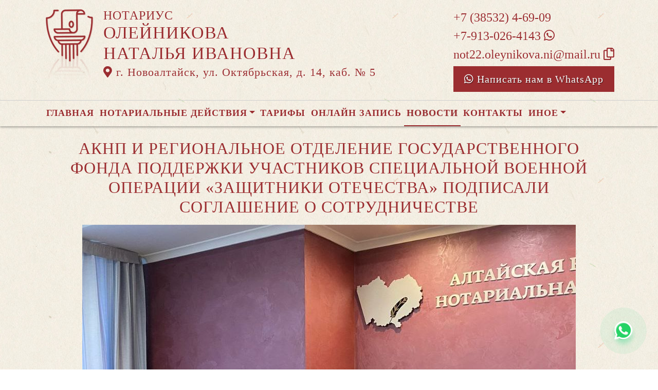

--- FILE ---
content_type: text/html; charset=UTF-8
request_url: https://xn----7sbbhoqchkgsggdgwsow.xn--p1ai/news/view?id=5372
body_size: 7185
content:
<!DOCTYPE html>
<html lang="ru-RU">
<head>
    <meta charset="UTF-8">
    <meta http-equiv="X-UA-Compatible" content="IE=edge">
    <meta name="viewport" content="width=device-width, initial-scale=1">
        <title>АКНП и региональное отделение Государственного Фонда поддержки участников специальной военной операции «Защитники Отечества» подписали Соглашение о сотрудничестве | нотариус Олейникова Наталья Ивановна</title>
    <meta name="apple-mobile-web-app-title" content="нотариус-олейникова.рф">
<meta name="application-name" content="нотариус-олейникова.рф">
<meta name="og:locale" property="ru_RU">
<meta name="og:type" property="website">
<meta name="og:description" property="Мы рады приветствовать Вас на официальном сайте нотариуса Олейникова Наталья Ивановна!">
<meta name="og:url" property="https://xn----7sbbhoqchkgsggdgwsow.xn--p1ai/news/view?id=5372">
<meta name="og:site_name" property="нотариус-олейникова.рф">
<meta name="fb:admins" property="100001032886653">
<link href="https://plus.google.com/109288727053155742352">
<meta name="description" content="Мы рады приветствовать Вас на официальном сайте нотариуса Олейникова Наталья Ивановна!">
<script type="application/ld+json">
{
    "@type": "Person",
    "@context": "http://schema.org",
    "name": "нотариус-олейникова.рф",
    "url": "https://xn----7sbbhoqchkgsggdgwsow.xn--p1ai",
    "sameAs": []
}
</script>
<script type="application/ld+json">
{
    "@context": "http://schema.org",
    "@type": "WebSite",
    "url": "https://xn----7sbbhoqchkgsggdgwsow.xn--p1ai",
    "name": "Олейникова Наталья Ивановна"
}
</script>
<script type="application/ld+json">
{
    "@type": "Organization",
    "@context": "http://schema.org",
    "url": "https://xn----7sbbhoqchkgsggdgwsow.xn--p1ai",
    "logo": "https://xn----7sbbhoqchkgsggdgwsow.xn--p1ai/sites/xn----7sbbhoqchkgsggdgwsow_xn--p1ai/logo-dr.png"
}
</script>
<link href="/sites/xn----7sbbhoqchkgsggdgwsow_xn--p1ai/favicon-dr.png" rel="icon" sizes="192x192">
<link href="/sites/xn----7sbbhoqchkgsggdgwsow_xn--p1ai/favicon-dr.png" rel="apple-touch-icon">
<link href="/sites/xn----7sbbhoqchkgsggdgwsow_xn--p1ai/favicon-dr.png" rel="apple-touch-icon" sizes="76x76">
<link href="/sites/xn----7sbbhoqchkgsggdgwsow_xn--p1ai/favicon-dr.png" rel="apple-touch-icon" sizes="120x120">
<link href="/sites/xn----7sbbhoqchkgsggdgwsow_xn--p1ai/favicon-dr.png" rel="apple-touch-icon" sizes="128x128">
<link href="/sites/xn----7sbbhoqchkgsggdgwsow_xn--p1ai/favicon-dr.png" rel="apple-touch-icon" sizes="152x152">
<link href="/sites/xn----7sbbhoqchkgsggdgwsow_xn--p1ai/favicon-dr.png" rel="apple-touch-icon-precomposed" sizes="128x128">
<link href="/sites/xn----7sbbhoqchkgsggdgwsow_xn--p1ai/favicon-dr.png" rel="apple-touch-startup-image">
<meta name="apple-mobile-web-app-capable" content="yes">
<meta name="apple-mobile-web-app-status-bar-style" content="black">
<meta name="msapplication-TileColor" content="#ffffff">
<meta name="msapplication-TileImage" content="/sites/xn----7sbbhoqchkgsggdgwsow_xn--p1ai/favicon-dr.png">
<meta name="theme-color" content="#ffffff">
<link type="image/x-icon" href="/sites/xn----7sbbhoqchkgsggdgwsow_xn--p1ai/favicon-dr.png" rel="shortcut icon">
<link href="/sites/xn----7sbbhoqchkgsggdgwsow_xn--p1ai/favicon-dr.png" rel="image_src">
<meta name="og:image" content="/sites/xn----7sbbhoqchkgsggdgwsow_xn--p1ai/favicon-dr.png">
<meta name="yandex-verification" content="be30a6d9b486cac9">
<noscript><div><img src='https://mc.yandex.ru/watch/72972457' style='position:absolute; left:-9999px;' alt='' /></div></noscript>
<meta name="csrf-param" content="_csrf-frontend">
<meta name="csrf-token" content="ztAU6Vhdkg6xL2rtjKduLA_yD51zH8-lu6cEqQCoNuGIuHmgDjj2PPdfHKjjwz1ndcNZ-R1LiOTjwDOROepM1A==">

<link href="/assets/fea654b0/source/jquery.fancybox.css" rel="stylesheet">
<link href="/assets/fea654b0/source/helpers/jquery.fancybox-buttons.css" rel="stylesheet">
<link href="/assets/fea654b0/source/helpers/jquery.fancybox-thumbs.css" rel="stylesheet">
<link href="/assets/32fa668b/css/all.min.css" rel="stylesheet">
<link href="/assets/1f29e76d/css/bootstrap.css" rel="stylesheet">
<link href="/assets/705d063/css/toast.css" rel="stylesheet">
<link href="https://fonts.googleapis.com/css?family=Roboto:300,400,500,700&amp;display=swap" rel="stylesheet">
<link href="/assets/cb048578/css/droginaApp.css" rel="stylesheet">
<script>

   
   (function(m,e,t,r,i,k,a){
       m[i]=m[i]||function(){(m[i].a=m[i].a||[]).push(arguments)}; 
       
       m[i].l=1*new Date(); for (var j = 0; j < document.scripts.length; j++) {if (document.scripts[j].src === r) { return; }} k=e.createElement(t),a=e.getElementsByTagName(t)[0],k.async=1,k.src=r,a.parentNode.insertBefore(k,a)
   }) (window, document, "script", "https://mc.yandex.ru/metrika/tag.js", "ym"); 
   ym(72972457, "init", { clickmap:true, trackLinks:true, accurateTrackBounce:true, webvisor:true}); 

   

var bsVersion = 4;
            var flashMessage = function(title, type = 'success', obj = {}){
                var _obj = {title:title, type:type, delay:15000};
                
                _obj = Object.assign(_obj, obj)
                $.toast(_obj);
            }</script></head>
    <body class="bg-white" data-spy="scroll" data-offset="10" data-target="#globalNav">        

            
<header>
    <div class="headerBoxTop pt-3 pb-3">
        <div class="container">

            <div class="logoBox float-none float-md-left text-center text-md-left">
                <div class="logoBoxInner float-left d-none d-md-block pr-3">
                    <a href="/">
                                                    <img src="https://xn----7sbbhoqchkgsggdgwsow.xn--p1ai/sites/xn----7sbbhoqchkgsggdgwsow_xn--p1ai/logo-dr.png" alt="">                                            </a>

                </div>
                <div class="ib float-none float-md-left">
                    <a href="/">
                        <h5 class="mb-0 font-weight-normal text-uppercase">Нотариус</h5>
                        <h3 class="mb-0 text-uppercase font-weight-normal">Олейникова</h3>
                        <h3 class="mb-0 text-uppercase font-weight-normal">Наталья Ивановна</h3>
                    </a>
                    <a href="/#contacts" class="map-logo d-block d-sm-inline-block">
                        <i class="fas fa-map-marker-alt"></i> г. Новоалтайск, ул. Октябрьская, д. 14, каб. № 5                    </a>

                    
                </div>

                <div class="clearfix"></div>
            </div>

            <div class="telephoneBox float-none float-md-right d-block text-center text-md-left">
                <ul class="nav flex-column">
                    <li class="nav-item"><a href="tel:+73853246909">+7 (38532) 4-69-09</a></li><li class="nav-item"><a href="tel:+79130264143">+7-913-026-4143 <i class="fab fa-whatsapp"></i></a></li>
                    <li class="nav-item clipboard-js-init" title="Данный электронный адрес (электронная почта) не используется для официальной переписки" data-toggle="tooltip" data-placement="bottom" style="cursor: pointer;" data-clipboard-action="copy" data-clipboard-text="not22.oleynikova.ni@mail.ru" data-clipboard-success="not22.oleynikova.ni@mail.ru &lt;i class=&quot;far fa-copy&quot;&gt;&lt;/i&gt;">not22.oleynikova.ni@mail.ru <i class="far fa-copy"></i></li>
                    


            <a
            href="https://wa.me/79130264143?text=Здравствуйте!%20Пишу%20Вам%20с%20сайта%20нотариус-олейникова.рф"
            target="_blank"
            rel="noopener noreferrer"
            class="whatsapp-button d-print-none none"
            data-toggle="tooltip"
            data-placement="top"
            data-template='<div class="tooltip whatsapp" role="tooltip"><div class="arrow"></div><div class="tooltip-inner"></div></div>'
            title="Написать нам в WhatsApp"
        >
            <div class="text-button d-flex align-items-center align-self-center align-content-center justify-content-center">
                <i class="fab fa-whatsapp"></i>
            </div>
        </a>

    


    <a href="https://wa.me/79130264143?text=Здравствуйте!%20Пишу%20Вам%20с%20сайта%20нотариус-олейникова.рф" class="btn btn-wa d-print-none" target="_blanck"><i class="fab fa-whatsapp"></i> Написать нам в WhatsApp</a>







                </ul>
            </div>

            
            
            
            

            <div class="clearfix"></div>
        </div>
    </div>

    <div class="headerMenuBox">
        <div class="container">
            <div class="heaaderMenuBoxInner">

                <nav class="navbar navbar-expand-lg ">
                    <div class="navbar-header text-center w-100 pt-1 d-block d-lg-none">
                        <button class="navbar-toggler d-inline-block" type="button" data-toggle="collapse" data-target="#navbarNav" aria-controls="navbarNav" aria-expanded="false" aria-label="Toggle navigation">
                            <span class="navbar-toggler-icon"></span>
                        </button>
                    </div>
                    <div class="collapse navbar-collapse" id="navbarNav">

                        
<ul class="navbar-nav flex-wrap"><li class="nav-item"><a href="/" class="nav-link">Главная</a></li>
<li class="nav-item dropdown"><a href="/notarial-actions/index" class="nav-link dropdown-toggle" data-toggle="dropdown">Нотариальные действия</a>
<div class='dropdown-menu'>
<a href="/notarial-actions/view?id=1" class="nav-link">Наследство</a>
<a href="/notarial-actions/view?id=2" class="nav-link">Завещания</a>
<a href="/notarial-actions/view?id=3" class="nav-link">Уведомления о залоге движимого имущества</a>
<a href="/notarial-actions/view?id=4" class="nav-link">Депозит нотариуса</a>
<a href="/notarial-actions/view?id=5" class="nav-link">Перевод документа в электронный вид и обратно</a>
<a href="/notarial-actions/view?id=6" class="nav-link">Переводы</a>
<a href="/notarial-actions/view?id=7" class="nav-link">Удостоверение фактов</a>
<a href="/notarial-actions/view?id=8" class="nav-link">Списки участников ооо</a>
<a href="/notarial-actions/view?id=9" class="nav-link">Вексели и чеки</a>
<a href="/notarial-actions/view?id=10" class="nav-link">Доверенности и согласия</a>
<a href="/notarial-actions/view?id=11" class="nav-link">Брачно-семейные отношения</a>
<a href="/notarial-actions/view?id=12" class="nav-link">Корпоративные правоотношения</a>
<a href="/notarial-actions/view?id=13" class="nav-link">Копии, подлинность подписи</a>
<a href="/notarial-actions/view?id=14" class="nav-link">Прочие договоры</a>
<a href="/notarial-actions/view?id=15" class="nav-link">Удостоверение медиативных соглашений</a>
<a href="/notarial-actions/view?id=16" class="nav-link">Иное</a>
</div>
</li>
<li class="nav-item"><a href="/tariff/index" class="nav-link">Тарифы</a></li>
<li class="nav-item"><a href="/online" class="nav-link">Онлайн запись</a></li>
<li class="nav-item active"><a href="/news" class="nav-link">Новости</a></li>
<li class="nav-item"><a href="/contact" class="nav-link">Контакты</a></li>
<li class="nav-item dropdown"><a href="/other" class="nav-link dropdown-toggle" data-toggle="dropdown">Иное</a>
<div class='dropdown-menu'>
<a href="/contact/team" class="nav-link">Сотрудники</a>
<a href="/other/translator" class="nav-link">ПЕРЕВОДЧИКИ</a>
<a href="/other/assessment-company" class="nav-link">Оценщики</a>
<a href="/other/free-ur" class="nav-link">Бесплатная юридическая помощь</a>
</div>
</li></ul>
                    </div>
                </nav>
            </div>
        </div>
    </div>
</header>

            
<div class="container">


    
<div class="d-flex align-items-center pb-3 pt-4">
    <div class="holder flex-fill"></div>
    <h2 class="pl-3 pr-3 text-uppercase font-weight-normal m-0 text-center siteColorFont">АКНП и региональное отделение Государственного Фонда поддержки участников специальной военной операции «Защитники Отечества» подписали Соглашение о сотрудничестве</h2>    <div class="holder flex-fill"></div>

</div>
            <div class="imageBox pb-4">
            <a href="https://xn----7sbbhoqchkgsggdgwsow.xn--p1ai/uploads/news/2023/57db7fd73f29456e9e81f6dbc492f517.jpg" rel="fancybox" class="text-center w-100 d-inline-block">
                <img class="img-fluid lazyload" data-src="https://xn----7sbbhoqchkgsggdgwsow.xn--p1ai/uploads/news/2023/57db7fd73f29456e9e81f6dbc492f517.jpg">            </a>
        </div>
    
    <div class="content">

        <p>15 июня Алтайская краевая нотариальная палата и Алтайское региональное отделение Государственного фонда «Защитники Отечества» заключили соглашение о сотрудничестве с целью оказания помощи и информирования участников СВО и членов их семей. </p>&#13;
&#13;
<p>Соглашение предусматривает сотрудничество по таким направлениям, как правовое информирование и консультирование по нотариальным вопросам, квалифицированная и бесплатная юридическая помощь для данной категории. </p>&#13;
&#13;
<p>Президент Алтайской краевой нотариальной палаты Оксана Агеева отметила, что практически сразу после начала специальной военной операции, нотариат, являясь социально ответственным институтом, обеспечил доступ к получению квалифицированной юридической помощи беженцам с территории Украины, жителям новых регионов нашей страны, военнослужащим, семьям военнослужащих, предоставляя льготы на востребованные нотариальные действия. </p>&#13;
&#13;
<p>Только по военнослужащим и их семьям сумма предоставленных нотариусами Алтайского края льгот на сегодняшний день составила более 1 миллиона рублей. Сумма благотворительной помощи по данному направлению – около 3 миллионов рублей. </p>&#13;
&#13;
<p>Указ о создании государственного фонда «Защитники Отечества» Президент России Владимир Путин подписал 3 апреля. В Алтайском крае филиал фонда начал работу 1 июня. Его главная цель – персональное социальное сопровождение ветеранов СВО и семей погибших военнослужащих, координация работы региональных министерств и ведомств. </p>&#13;
&#13;
<p>Алтайская краевая нотариальная палата и нотариусы Алтайского края активно подключились к данному процессу. Накануне, еще до подписания Соглашения, президент и юристы АКНП провели встречу с социальными координаторами Фонда по вопросам, связанным с оформлением наследственных прав, ответили на вопросы собравшихся.</p><p>Источник: https://22.notariat.ru/ru-ru/news/aknp-i-regionalnoe-otdelenie-gosudarstvennogo-fonda-podderzhki-uchastnikov-specialnoj-voennoj-operacii-zashitniki-otechestva-podpisali-soglashenie-o-sotrudnichestve-2306</p>


    </div>

</div>

            

<footer class="siteColorFont pt-3 pl-md-3 pl-0 d-print-none">
    <div class="container-fluid pl-md-5 pl-3">
        <div class="row">
            <div class="col-12 col-md-4 aboutBox">
                <h5 class="font-weight-bold">Нотариус Олейникова Наталья Ивановна</h5>

                <div class="line pb-3">
                    <span class="left-line"></span>
                    <span class="right-line"></span>
                </div>

                <div>
                    <p>Регистрационный номер: 22/138-н/22</p>
<p>Нотариальный округ: межмуниципальный&nbsp; нотариальный округ города Новоалтайска и Первомайского района Алтайского края</p>
<p>Лицензия на право нотариальной деятельности: выдана Главным Управлением Министерства Юстиции Российской Федерации 19.07.2002 года, регистрационный номер 174</p>
<p>Приказ &laquo;О наделении Олейниковой Н.И. полномочиями нотариуса&raquo; № 143 выдан Управлением Федеральной регистрационной службы по Алтайскому краю 26 марта 2007 года</p>                </div>

                <div class="">
                    <a href="/policy" class="text-black">Политика нотариуса в отношении обработки персональных данных</a>

                </div>

                <div class="">
                    <a href="/callback/personal-data" class="text-black">Обработка и хранение персональных данных на сайте "нотариус-олейникова.рф"</a>
                </div>
            </div>

            <div class="col-12 col-md-4">
                <h5 class='font-weight-normal'>Алтайская краевая нотариальная палата</h5><div class='line pb-3'>
                    <span class='left-line''></span>
                    <span class='right-line'></span>
                </div><div class='social-icon-footer'><a href="https://22.notariat.ru"><img class="mr-3" src="/images/footer/alt-palata.png" alt="" style="width:100px"></a><a href='https://vk.com/club109395417' target='_blank'><i class="fab fa-vk"></i></a></div>            </div>

            <div class="col-12 col-md-4 linkBox siteColorFont">
                <h5 class="font-weight-bold">Полезные ссылки</h5>

                <div class="line pb-3">
                    <span class="left-line"></span>
                    <span class="right-line"></span>
                </div>

                <a href="https://notariat.ru" target="_blank">
                    <img src="/images/footer/logo-fnp.png" alt="">Федеральная нотариальная палата
                </a>

                <a href="https://minjust.gov.ru/" target="_blank">
                    <img src="/images/footer/ministry_of_justice.png" alt="">Управление Министерства юстиции
                </a>

                <a href="/other/reestry" target="_blank">
                    <img src="/images/footer/public_reestr.png" alt="">Публичные реестры и сервисы
                </a>
            </div>
        </div>
    </div>

    <div class="container-fluid">
        <div class="w-100 text-right font-weight-bold">
            <a href="https://сайт-нотариуса.рф/" target="_blank">Работает на платформе "Сайт-нотариуса.рф"</a>
        </div>
    </div>
</footer>


        <script src="/js/i18n.js?v=3403315248"></script>
<script src="/assets/e5dff028/jquery.js"></script>
<script src="/assets/7b915ac6/lazysizes.min.js"></script>
<script src="/assets/fea654b0/source/jquery.fancybox.pack.js"></script>
<script src="/assets/a70ebf60/jquery.mousewheel.min.js"></script>
<script src="/assets/fea654b0/source/helpers/jquery.fancybox-buttons.js"></script>
<script src="/assets/fea654b0/source/helpers/jquery.fancybox-media.js"></script>
<script src="/assets/fea654b0/source/helpers/jquery.fancybox-thumbs.js"></script>
<script src="/assets/25815840/yii.js"></script>
<script src="/assets/1f29e76d/js/bootstrap.bundle.js"></script>
<script src="/assets/705d063/js/toast.js"></script>
<script src="https://cdn.jsdelivr.net/npm/bs-custom-file-input/dist/bs-custom-file-input.min.js"></script>
<script src="/assets/4d55adf9/clipboard.min.js"></script>
<script src="/assets/cb048578/js/mainApp.js"></script>
<script>;(function () {
  if (!('yii' in window)) {
    window.yii = {};
  }
  if (!('t' in window.yii)) {
    if (!document.documentElement.lang) {
      throw new Error(
        'You must specify the "lang" attribute for the <html> element'
      );
    }
    yii.t = function (category, message, params, language) {
      language = language || document.documentElement.lang;
      var translatedMessage;
      if (
        language === "en-us" ||
        !YII_I18N_JS ||
        !YII_I18N_JS[language] ||
        !YII_I18N_JS[language][category] ||
        !YII_I18N_JS[language][category][message]
      ) {
        translatedMessage = message;
      } else {
        translatedMessage = YII_I18N_JS[language][category][message];
      }
      if (params) {
        Object.keys(params).map(function (key) {
          var escapedParam =
            // https://stackoverflow.com/a/6969486/4223982
            key.replace(/[\-\[\]\/\{\}\(\)\*\+\?\.\\^$\|]/g, '\$&');
          var regExp = new RegExp('\\{' + escapedParam + '\\}', 'g');
          translatedMessage = translatedMessage.replace(regExp, params[key]);
        });
      }
      return translatedMessage;
    };
  }
})();</script>
<script>jQuery(function ($) {
jQuery('a[rel=fancybox]').fancybox({"maxWidth":"90%","maxHeight":"90%","playSpeed":7000,"padding":0,"fitToView":false,"width":"70%","height":"70%","autoSize":false,"closeClick":false,"openEffect":"elastic","closeEffect":"elastic","prevEffect":"elastic","nextEffect":"elastic","closeBtn":false,"openOpacity":true,"helpers":{"title":{"type":"float"},"buttons":[],"thumbs":{"width":68,"height":50},"overlay":{"css":{"background":"rgba(0, 0, 0, 0.8)"}}}});
bsCustomFileInput.init()

    var whatsFix = $(".whatsapp-button:not('.telegram-button')").length;
    var telFix = $(".whatsapp-button.telegram-button").length;
    
    if(!whatsFix){
        $(".whatsapp-button.telegram-button").addClass('one');
    }
    
    $(".whatsapp-button").removeClass('none');


		var clipboard = new Clipboard('.clipboard-js-init');
		clipboard.on('success', function(e) {
            if(typeof e.trigger.dataset.clipboardSuccess !== 'undefined') {
              var reset = e.trigger.innerHTML;
              setTimeout(function(){e.trigger.innerHTML = reset;}, 5000);
              e.trigger.innerHTML = e.trigger.dataset.clipboardSuccess;
            }
            
            flashMessage('E-mail скопирован в буфер обмен', 'success', {delay:5000});
		});
		clipboard.on('error', function(e) {
			e.trigger.innerHtml = e.trigger.dataset.clipboardText;
		});
		
});</script>
    </body></html>
